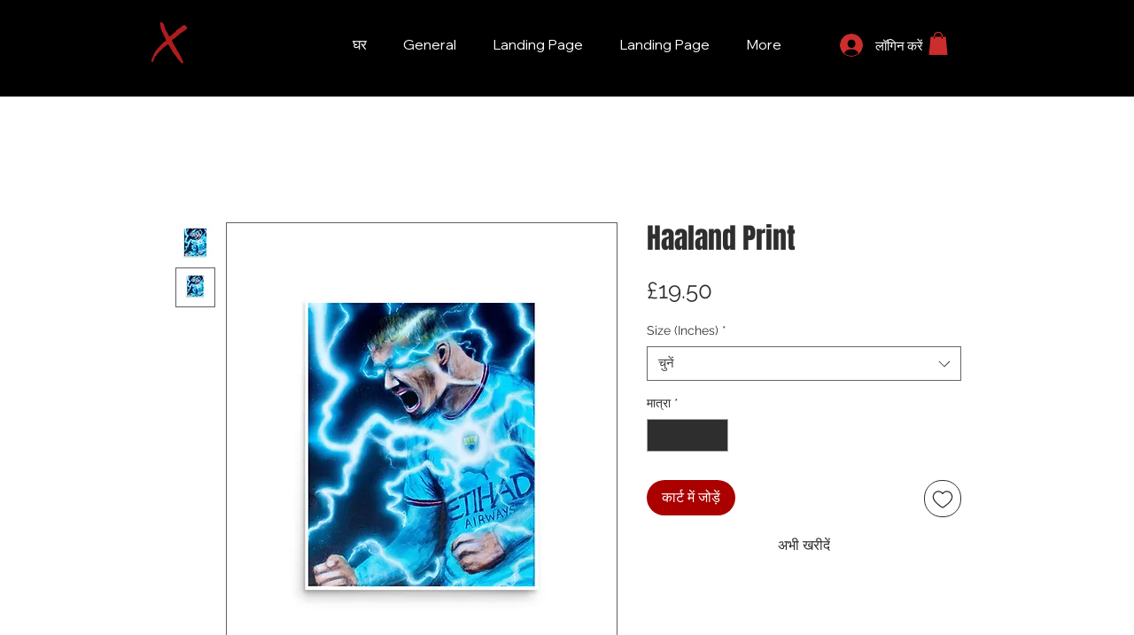

--- FILE ---
content_type: text/html; charset=utf-8
request_url: https://www.google.com/recaptcha/api2/aframe
body_size: 257
content:
<!DOCTYPE HTML><html><head><meta http-equiv="content-type" content="text/html; charset=UTF-8"></head><body><script nonce="JcxHgLrKK1r55YwpJSKrag">/** Anti-fraud and anti-abuse applications only. See google.com/recaptcha */ try{var clients={'sodar':'https://pagead2.googlesyndication.com/pagead/sodar?'};window.addEventListener("message",function(a){try{if(a.source===window.parent){var b=JSON.parse(a.data);var c=clients[b['id']];if(c){var d=document.createElement('img');d.src=c+b['params']+'&rc='+(localStorage.getItem("rc::a")?sessionStorage.getItem("rc::b"):"");window.document.body.appendChild(d);sessionStorage.setItem("rc::e",parseInt(sessionStorage.getItem("rc::e")||0)+1);localStorage.setItem("rc::h",'1768619320311');}}}catch(b){}});window.parent.postMessage("_grecaptcha_ready", "*");}catch(b){}</script></body></html>